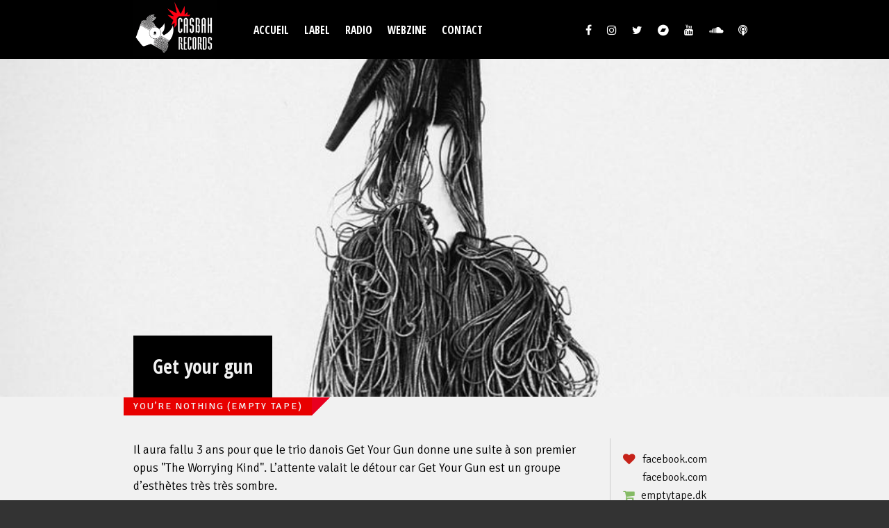

--- FILE ---
content_type: text/html; charset=utf-8
request_url: https://casbah-records.com/webzine/get-your-gun
body_size: 4230
content:
<!DOCTYPE html PUBLIC "-//W3C//DTD XHTML+RDFa 1.0//EN"
  "http://www.w3.org/MarkUp/DTD/xhtml-rdfa-1.dtd">
<html xmlns="http://www.w3.org/1999/xhtml" xml:lang="fr" version="XHTML+RDFa 1.0" dir="ltr"
  xmlns:content="http://purl.org/rss/1.0/modules/content/"
  xmlns:dc="http://purl.org/dc/terms/"
  xmlns:foaf="http://xmlns.com/foaf/0.1/"
  xmlns:rdfs="http://www.w3.org/2000/01/rdf-schema#"
  xmlns:sioc="http://rdfs.org/sioc/ns#"
  xmlns:sioct="http://rdfs.org/sioc/types#"
  xmlns:skos="http://www.w3.org/2004/02/skos/core#"
  xmlns:xsd="http://www.w3.org/2001/XMLSchema#">

<head profile="http://www.w3.org/1999/xhtml/vocab">
  <meta http-equiv="Content-Type" content="text/html; charset=utf-8" />
<meta name="description" content="Il aura fallu 3 ans pour que le trio danois Get Your Gun donne une suite à son premier opus &quot;The Worrying Kind&quot;. L’attente valait le détour car Get Your Gun est un groupe d’esthètes très très sombre. Toujours dans des tonalités glaciales, leur musique vire du psyché blues torturé à la musique d’ambiance ultra déprimée, fataliste et anxiogène sur &quot;Doubt Is My Rope Back To You&quot;," />
<meta name="generator" content="Drupal 7 (https://www.drupal.org)" />
<link rel="canonical" href="https://casbah-records.com/webzine/get-your-gun" />
<link rel="shortlink" href="https://casbah-records.com/node/6619" />
<meta property="og:site_name" content="Casbah" />
<meta property="og:type" content="article" />
<meta property="og:url" content="https://casbah-records.com/webzine/get-your-gun" />
<meta property="og:title" content="Get your gun" />
<meta property="og:description" content="Il aura fallu 3 ans pour que le trio danois Get Your Gun donne une suite à son premier opus &quot;The Worrying Kind&quot;. L’attente valait le détour car Get Your Gun est un groupe d’esthètes très très sombre. Toujours dans des tonalités glaciales, leur musique vire du psyché blues torturé à la musique d’ambiance ultra déprimée, fataliste et anxiogène sur &quot;Doubt Is My Rope Back To You&quot;, sorti récemment sur Empty Tape." />
<meta property="og:updated_time" content="2017-11-07T09:42:37+01:00" />
<meta property="article:published_time" content="2017-11-07T07:02:44+01:00" />
<meta property="article:modified_time" content="2017-11-07T09:42:37+01:00" />
  <title>Get your gun | Casbah</title>
  <meta name="viewport" content="width=device-width, initial-scale=1">
  <link type="text/css" rel="stylesheet" href="https://casbah-records.com/sites/default/files/css/css_xE-rWrJf-fncB6ztZfd2huxqgxu4WO-qwma6Xer30m4.css" media="all" />
<link type="text/css" rel="stylesheet" href="https://casbah-records.com/sites/default/files/css/css__dNN9fdnwsdro1wLAfYRaWVOQ0b6oT3dTwvbsByD8u4.css" media="all" />
<link type="text/css" rel="stylesheet" href="https://casbah-records.com/sites/default/files/css/css_PEpOvOktRRt3tGlaAAYPFeaDgm6GqmltcgaihWXX69w.css" media="all" />
  <script defer data-domain="casbah-records.com/webzine" src="https://plausible.io/js/plausible.js"></script>
  <script type="text/javascript" src="https://casbah-records.com/sites/default/files/js/js_mOx0WHl6cNZI0fqrVldT0Ay6Zv7VRFDm9LexZoNN_NI.js"></script>
<script type="text/javascript">
<!--//--><![CDATA[//><!--
document.createElement( "picture" );
//--><!]]>
</script>
<script type="text/javascript" src="https://casbah-records.com/sites/default/files/js/js_GOikDsJOX04Aww72M-XK1hkq4qiL_1XgGsRdkL0XlDo.js"></script>
<script type="text/javascript" src="https://casbah-records.com/sites/default/files/js/js_jly-yIv71NxD5A0vUMYcp1eC2qCfDOuF6ySbHCh38qA.js"></script>
<script type="text/javascript" src="https://casbah-records.com/sites/default/files/js/js_s6eGEeUyB5R0QhlCQTdFJSXY6SOrjKU6R3Kn-RI36h4.js"></script>
<script type="text/javascript">
<!--//--><![CDATA[//><!--
jQuery.extend(Drupal.settings, {"basePath":"\/","pathPrefix":"","setHasJsCookie":0,"ajaxPageState":{"theme":"casbah","theme_token":"LWWkQXKBIhO1ZK7fxpj9ztQsvGEwti9FEC4j4ouZ_IE","js":{"profiles\/spark\/modules\/contrib\/picture\/picturefill\/picturefill.min.js":1,"profiles\/spark\/modules\/contrib\/picture\/picture.min.js":1,"profiles\/spark\/modules\/contrib\/jquery_update\/replace\/jquery\/1.12\/jquery.min.js":1,"0":1,"misc\/jquery-extend-3.4.0.js":1,"misc\/jquery-html-prefilter-3.5.0-backport.js":1,"misc\/jquery.once.js":1,"misc\/drupal.js":1,"profiles\/spark\/modules\/contrib\/jquery_update\/js\/jquery_browser.js":1,"public:\/\/languages\/fr_aMTG4Gy0boUY--tMsm5G5Q6NofmJ_rU3u1tnmxnE7Mg.js":1,"sites\/all\/modules\/scald\/modules\/providers\/scald_image\/scald_image.js":1,"sites\/all\/modules\/field_group\/field_group.js":1,"sites\/all\/themes\/casbah\/dist\/main.js":1},"css":{"modules\/system\/system.base.css":1,"modules\/system\/system.menus.css":1,"modules\/system\/system.messages.css":1,"modules\/system\/system.theme.css":1,"modules\/comment\/comment.css":1,"modules\/field\/theme\/field.css":1,"sites\/all\/modules\/scald\/modules\/fields\/mee\/css\/editor-global.css":1,"modules\/node\/node.css":1,"profiles\/spark\/modules\/contrib\/picture\/picture_wysiwyg.css":1,"sites\/all\/modules\/scald_iframe\/scald_iframe.css":1,"modules\/search\/search.css":1,"modules\/user\/user.css":1,"profiles\/spark\/modules\/contrib\/views\/css\/views.css":1,"sites\/all\/modules\/ckeditor\/css\/ckeditor.css":1,"sites\/all\/modules\/media\/modules\/media_wysiwyg\/css\/media_wysiwyg.base.css":1,"profiles\/spark\/modules\/contrib\/ctools\/css\/ctools.css":1,"sites\/all\/modules\/rate\/rate.css":1}},"currentPath":"node\/6619","currentPathIsAdmin":false,"field_group":{"div":"full"}});
//--><!]]>
</script>
</head>
<body class="html not-front not-logged-in no-sidebars page-node page-node- page-node-6619 node-type-chronique" >
  <div id="skip-link">
    <a href="#main-content" class="element-invisible element-focusable">Aller au contenu principal</a>
  </div>
<div class="playlist-player"><iframe style="border: 0; width: 700px; height: 300px;" src="https://bandcamp.com/EmbeddedPlayer/album=3971365804/size=large/bgcol=ffffff/linkcol=de270f/artwork=none/transparent=true/" seamless><a href="http://casbahrecords.bandcamp.com/album/casbah-records-sampler-1">Casbah Records Sampler • 1 by Casbah Records Catalogue</a></iframe>
</div>
<div class="page">
    
<header role="banner" class="header">
  <div class="wrapper">

  </div>
  <div class="wrapper">
          <a href="/" title="Accueil" rel="home" class="logo">
        <img src="https://casbah-records.com/sites/default/files/logo3.png" alt="Accueil" />
      </a>
    
    <nav role="navigation" class="menu">
      <ul class="navbar"><li class="menu-36671 first"><a href="/accueil">Accueil</a></li>
<li class="menu-36672"><a href="/label">Label</a></li>
<li class="menu-36670"><a href="/radio">Radio</a></li>
<li class="menu-36669"><a href="/webzine">Webzine</a></li>
<li class="menu-36674 last"><a href="/contact">Contact</a></li>
</ul>
      <ul class="navbar">
        <li class="facebook">
          <a href="https://www.facebook.com/rockalacasbah" target="_blank"><span class="icon"></span></a>
        </li>
        <li class="instagram">
          <a href="https://www.instagram.com/casbah_rcds_rock_a_la_casbah" target="_blank"><span class="icon"></span></a>
        </li>
        <li class="twitter">
          <a href="https://twitter.com/rockalacasbah" target="_blank"><span class="icon"></span></a>
        </li>
        <li class="bandcamp">
          <a href="https://casbahrecords.bandcamp.com" target="_blank"><span class="icon"></span></a>
        </li>
        <li class="youtube">
          <a href="https://www.youtube.com/user/rockalacasbah" target="_blank"><span class="icon"></span></a>
        </li>
        <li class="soundcloud">
          <a href="https://soundcloud.com/rockalacasbah" target="_blank"><span class="icon"></span></a>
        </li>
        <li class="podcast">
          <a href="https://itunes.apple.com/fr/podcast/rock-a-la-casbah/id1437046878?mt=2" target="_blank"><span class="icon"></span></a>
        </li>
      </ul>
    </nav>
  </div>
</header>





  <div class="subheader">
        <div class="block block-taxonomy-menu-block">
    <ul><li class="first"><a href="/webzine/chronique">chronique</a></li><li><a href="/webzine/mixtape">mixtape</a></li><li><a href="/webzine/%C3%A0-la-une">À la Une !  !  !</a></li><li><a href="/webzine/xxxxxxxxxxx-chroniques-xxxxxxxxxxx">XXXXXXXXXXX Chroniques XXXXXXXXXXX</a></li><li><a href="/webzine/rencontres-backstage">.................. Rencontres Backstage ..................</a></li><li><a href="/webzine/images-portraits">Images ------------- Portraits</a></li><li><a href="/webzine/stage">......... On stage .........</a></li><li><a href="/webzine/r%C3%A9tro-n%C3%A9cro">Rétro ////// Nécro</a></li><li><a href="/webzine/coups-de-latte-baisers">Coups de latte &amp; Baisers</a></li><li><a href="/webzine/hors-cadre">++++++ Hors cadre ++++++</a></li><li><a href="/webzine/playlists-sur-nos-platines">Playlists ///////// Sur nos platines</a></li><li class="last active-trail"><a href="/webzine/archives">ARCHIVES ---------------</a><ul><li class="first last active"><a href="/webzine/old-news">----------- OLD News</a></li></ul></li></ul></div>

<div class="social-share clearfix"><div class="block block-social-share">
    </div>

</div>  </div>




<main role="main" class="main">

  
  <a id="main-content"></a>
      <h1>
      Get your gun    </h1>
  
  <div class="content">
        <div class="block block-system">
    

<div class="field field-name-field-image-de-couverture field-type-image field-label-hidden">
    <div class="field-items">
          <div class="field-item even"><img typeof="foaf:Image" src="https://casbah-records.com/sites/default/files/styles/couverture/public/chroniques/get-your-gun/couverture/get-your-gun-1736476955.jpg?itok=JXPQGy2N" width="1000" height="380" alt="" /></div>
      </div>
</div>
<div class="field field-name-field-sous-titre field-type-text field-label-hidden">
    <div class="field-items">
          <div class="field-item even">You’re nothing (Empty Tape)</div>
      </div>
</div>
<div class="field-meta"><div class="field field-name-field-nous-suivre field-type-link-field field-label-hidden">
    <div class="field-items">
          <div class="field-item even"><a href="https://www.facebook.com/EmptyTape/photos/rpp.187137304671883/1640568015995464/?type=3&amp;theater">facebook.com</a></div>
          <div class="field-item odd"><a href="https://www.facebook.com/getyourgundk/?hc_ref=ARTOZS6_G7Ybp8U-6SRZN-zlDbmQf8ZWzr4qV1XD9-JWcTRN5i-u1b7TMfSgYtizOXA">facebook.com</a></div>
      </div>
</div>
<div class="field field-name-field-acheter field-type-link-field field-label-hidden">
    <div class="field-items">
          <div class="field-item even"><a href="http://www.emptytape.dk" target="_blank">emptytape.dk</a></div>
      </div>
</div>
<div class="social-share clearfix"><a href="http://facebook.com/sharer.php?u=https%3A%2F%2Fcasbah-records.com%2Fwebzine%2Fget-your-gun&amp;t=Get%20your%20gun" class="social-share-facebook" title="Facebook" target="_blank">Facebook</a>&nbsp;<a href="http://twitter.com/intent/tweet?url=https%3A%2F%2Fcasbah-records.com%2Fwebzine%2Fget-your-gun&amp;text=Get%20your%20gun" class="social-share-twitter" title="Twitter" target="_blank">Twitter</a>&nbsp;</div></div><div class="field field-name-body field-type-text-with-summary field-label-hidden">
    <div class="field-items">
          <div class="field-item even" property="content:encoded">Il aura fallu 3 ans pour que le trio danois Get Your Gun donne une suite à son premier opus "The Worrying Kind". L’attente valait le détour car Get Your Gun est un groupe d’esthètes très très sombre.<br /><br />
Toujours dans des tonalités glaciales, leur musique vire du psyché blues torturé à la musique d’ambiance ultra déprimée, fataliste et anxiogène sur "<strong>Doubt Is My Rope Back To You", </strong>sorti récemment sur Empty Tape.<br /><br />
Ils nous livrent, comme à leur habitude, un clip digne d’un court métrage cinéma - image classieuse et d’une beauté à couper le souffle pour soutenir leur univers dépressif sur « You’re Nothing ».<br />
 
<div class="dnd-widget-wrapper context-sdl_editor_representation type-"><div class="dnd-atom-rendered"><h3>You do not have access to view this Atom.</h3></div><div class="dnd-caption-wrapper"><!--copyright=33-->Get Your Gun - You're Nothing (Official HD Music Video), by <a data-cke-saved-href="/utilisateurs/laetitia" href="/utilisateurs/laetitia">Laetitia</a><!--END copyright=33--></div></div>
 </div>
      </div>
</div>
    <div class="contextual-links-region coucou">
    <span property="dc:title" content="Get your gun" class="rdf-meta element-hidden"></span><span property="sioc:num_replies" content="0" datatype="xsd:integer" class="rdf-meta element-hidden"></span>    </div>
</div>

  </div>

</main>
<footer role="contentinfo" class="footer">
  <div class="wrapper">
<ul class="footer-navbar navbar"><li class="menu-36671 first"><a href="/accueil">Accueil</a></li>
<li class="menu-36672"><a href="/label">Label</a></li>
<li class="menu-36670"><a href="/radio">Radio</a></li>
<li class="menu-36669"><a href="/webzine">Webzine</a></li>
<li class="menu-36674 last"><a href="/contact">Contact</a></li>
</ul>
		<ul class="footer-navbar-sub navbar">
			<li> <a href="https://www.facebook.com/rockalacasbah" target="_blank">facebook</a> </li>
			<li> <a href="https://twitter.com/rockalacasbah" target="_blank">twitter</a> </li>
			<li> <a href="https://www.instagram.com/casbah_rcds_rock_a_la_casbah" target="_blank">instagram</a> </li>
			<li> <a href="https://casbahrecords.bandcamp.com" target="_blank">bandcamp</a> </li>
			<li> <a href="https://www.youtube.com/user/rockalacasbah" target="_blank">youtube</a> </li>
			<li> <a href="https://soundcloud.com/rockalacasbah" target="_blank">soundcloud</a> </li>
			<li> <a href="https://itunes.apple.com/fr/podcast/rock-a-la-casbah/id1437046878?mt=2" target="_blank">podcast</a> </li>
  </div>
</footer>

  <script type="text/javascript" src="https://casbah-records.com/sites/default/files/js/js_7-q4xx5FaXgFWWma9tMCS9Q__822jcg6rhczPisS8LQ.js"></script>
</div>
</body>
</html>


--- FILE ---
content_type: text/css
request_url: https://casbah-records.com/sites/default/files/css/css_PEpOvOktRRt3tGlaAAYPFeaDgm6GqmltcgaihWXX69w.css
body_size: 170
content:
.ctools-locked{color:red;border:1px solid red;padding:1em;}.ctools-owns-lock{background:#ffffdd none repeat scroll 0 0;border:1px solid #f0c020;padding:1em;}a.ctools-ajaxing,input.ctools-ajaxing,button.ctools-ajaxing,select.ctools-ajaxing{padding-right:18px !important;background:url(/profiles/spark/modules/contrib/ctools/images/status-active.gif) right center no-repeat;}div.ctools-ajaxing{float:left;width:18px;background:url(/profiles/spark/modules/contrib/ctools/images/status-active.gif) center center no-repeat;}
.rate-info,.rate-description{clear:left;font-size:0.8em;color:#666;}
